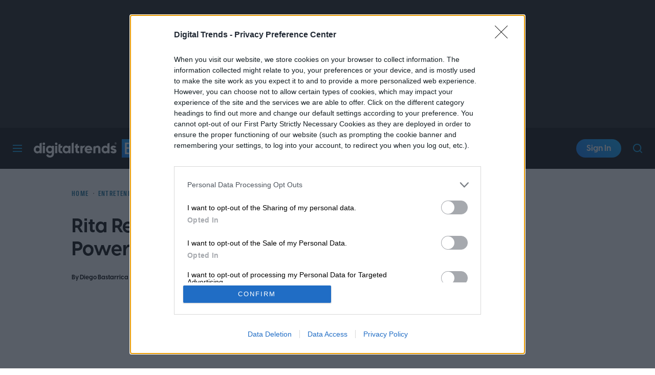

--- FILE ---
content_type: text/css
request_url: https://question.searchiq.co/static/css/aisiq-main.css
body_size: 6936
content:
/*====site specific styles=====*/
@import url('https://fonts.googleapis.com/css2?family=Rubik:wght@400;500;600&display=swap');

#aisiq-injected-section * {
  font-family: 'Rubik', sans-serif
}

/*====site specific styles=====*/

/* :root {
  --chat-widget-default-width: 400px;
  --chat-widget-default-height: 550px;
  --chat-widget-expanded-width: 100vw;
  --chat-widget-expanded-height: 100vh;
  --chat-widget-sidebar-width: 300px;
  --chat-widget-icon-color: #ff007a;
  --chat-widget-panel-bg: #f8f9fa;
  --chat-widget-panel-header-bg: #e9ecef;
} */

/*==== resets ========*/
#aisiq-injected-section * {
  animation: none;
  animation-delay: 0;
  animation-direction: normal;
  animation-duration: 0;
  animation-fill-mode: none;
  animation-iteration-count: 1;
  animation-name: none;
  animation-play-state: running;
  animation-timing-function: ease;
  backface-visibility: visible;
  background: 0;
  background-attachment: scroll;
  background-clip: border-box;
  background-color: transparent;
  background-image: none;
  background-origin: padding-box;
  background-position: 0 0;
  background-position-x: 0;
  background-position-y: 0;
  background-repeat: repeat;
  background-size: auto auto;
  border: 0;
  border-style: none;
  border-width: medium;
  border-color: inherit;
  border-bottom: 0;
  border-bottom-color: inherit;
  border-bottom-style: none;
  border-bottom-width: medium;
  border-collapse: separate;
  border-image: none;
  border-left: 0;
  border-left-color: inherit;
  border-left-style: none;
  border-left-width: medium;
  border-radius: 0;
  border-right: 0;
  border-right-color: inherit;
  border-right-style: none;
  border-right-width: medium;
  border-spacing: 0;
  border-top: 0;
  border-top-color: inherit;
  border-top-style: none;
  border-top-width: medium;
  bottom: auto;
  box-shadow: none;
  box-sizing: border-box;
  caption-side: top;
  clear: none;
  clip: auto;
  color: inherit;
  columns: auto;
  column-count: auto;
  column-fill: balance;
  column-gap: normal;
  column-rule: medium none currentColor;
  column-rule-color: currentColor;
  column-rule-style: none;
  column-rule-width: none;
  column-span: 1;
  column-width: auto;
  content: normal;
  counter-increment: none;
  counter-reset: none;
  cursor: auto;
  direction: ltr;
  display: inline;
  empty-cells: show;
  float: none;
  font-family: inherit;
  font-size: medium;
  font-style: normal;
  font-variant: normal;
  font-weight: 400;
  height: auto;
  hyphens: none;
  left: auto;
  letter-spacing: normal;
  line-height: normal;
  list-style: none;
  list-style-image: none;
  list-style-position: outside;
  list-style-type: disc;
  margin: 0;
  margin-bottom: 0;
  margin-left: 0;
  margin-right: 0;
  margin-top: 0;
  max-height: none;
  max-width: none;
  min-height: 0;
  min-width: 0;
  opacity: 1;
  orphans: 0;
  outline: 0;
  outline-color: invert;
  outline-style: none;
  outline-width: medium;
  overflow: visible;
  overflow-x: visible;
  overflow-y: visible;
  padding: 0;
  padding-bottom: 0;
  padding-left: 0;
  padding-right: 0;
  padding-top: 0;
  page-break-after: auto;
  page-break-before: auto;
  page-break-inside: auto;
  perspective: none;
  perspective-origin: 50% 50%;
  position: static;
  quotes: "\201C" "\201D" "\2018" "\2019";
  right: auto;
  tab-size: 8;
  table-layout: auto;
  text-align: inherit;
  text-align-last: auto;
  text-decoration: none;
  text-decoration-color: inherit;
  text-decoration-line: none;
  text-decoration-style: solid;
  text-indent: 0;
  text-shadow: none;
  text-transform: none;
  top: auto;
  transform: none;
  transform-style: flat;
  transition: none;
  transition-delay: 0;
  transition-duration: 0;
  transition-property: none;
  transition-timing-function: ease;
  unicode-bidi: normal;
  vertical-align: baseline;
  visibility: visible;
  white-space: normal;
  widows: 0;
  width: auto;
  word-spacing: normal;
  z-index: 2147483647 !important;
  text-align: left !important;
}

#aisiq-injected-section ul,
#aisiq-injected-section form,
#aisiq-injected-section h1,
#aisiq-injected-section h2,
#aisiq-injected-section h3,
#aisiq-injected-section h4,
#aisiq-injected-section h5,
#aisiq-injected-section p,
#aisiq-injected-section option {
  display: block
}

#aisiq-injected-section div {
  display: block
}

#aisiq-injected-section input {
  display: inline-block
}

#aisiq-injected-section button {
  cursor: pointer;
  display: inline-block
}

#aisiq-injected-section button * {
  cursor: pointer
}

#aisiq-injected-section h1 a,
#aisiq-injected-section div a,
#aisiq-injected-section h3 a,
#aisiq-injected-section h4 a,
#aisiq-injected-section h5 a {
  font: inherit
}

#aisiq-injected-section a {
  cursor: pointer
}

#aisiq-injected-section em {
  font: inherit
}

#aisiq-injected-section span {
  font: inherit
}

#aisiq-injected-section div {
  position: static
}

#aisiq-injected-section * {
  box-sizing: border-box;
  font-weight: 400
}

#aisiq-injected-section svg {
  display: block;
}

/*==== resets end========*/




.aisiq-scroll-lock {
  overflow: hidden;
}

#aisiq-fixed-search .aisiq-fixed-search-container {
  position: fixed;
  bottom: 0;
  left: 0;
  right: 0;
  width: 100%;
  max-width: 700px;
  margin: 0 auto
}

#aisiq-fixed-search .aisiq-minimize-btn {
  display: flex;
  justify-content: flex-end
}

#aisiq-fixed-search .aisiq-minimize-btn a {
  background-color: #000;
  padding: 4px 18px;
  color: #fff;
  border-radius: 6px 6px 0 0;
  font-size: 14px
}

#aisiq-fixed-search .aisiq-minimize-btn a:hover {
  background-color: #333
}

#aisiq-fixed-search .aisiq-fixed-searcharea {
  display: flex;
  flex-direction: column;
  padding: 12px;
  background: linear-gradient(90deg, #df1362 20%, #fc3582 74%, #fb5394 90%);
  row-gap: 10px
}

#aisiq-fixed-search .aisiq-search-section {
  display: flex;
  align-items: center;
  padding: 0;
  border-radius: 6px;
  background-color: #fff;
  box-shadow: 0 4px 8px #0000001a
}

#aisiq-fixed-search .aisiq-brandlogo {
  margin: 0 0 0 10px;
  width: 30px;
  height: 40px;
  display: flex;
  align-items: center;
  justify-content: center
}

#aisiq-fixed-search .aisiq-search-input {
  flex-grow: 1;
  border: 0
}

#aisiq-fixed-search .aisiq-search-input input {
  width: 100%;
  padding: 5px 6px;
  height: 40px;
  font-size: 15px
}

#aisiq-fixed-search .aisiq-search-submit-btn button {
  height: 40px;
  width: 40px;
  display: flex;
  align-items: center;
  justify-content: center;
  border: 0;
  cursor: pointer
}

#aisiq-fixed-search .aisiq-search-submit-btn button * {
  cursor: pointer
}

#aisiq-fixed-search .aisiq-search-input input:focus {
  outline: none
}

#aisiq-fixed-search .aisiq-search-input input::placeholder {
  color: #888;
  font-size: 15px
}

#aisiq-fixed-search .aisiq-search-suggestions ul {
  display: flex;
  column-gap: 10px
}

#aisiq-fixed-search .aisiq-search-suggestions ul li {
  width: 100%
}

#aisiq-fixed-search .aisiq-search-suggestions ul li a {
  border: 1px solid #fff;
  font-size: 12px;
  padding: 8px;
  color: #fff;
  display: flex;
  border-radius: 6px
}

#aisiq-fixed-search .aisiq-search-suggestions ul li a:hover {
  background: #ffffff1a
}

#aisiq-fixed-search #aisiq-fixed-search-suggestions {
  position: absolute;
  left: 0;
  right: 0;
  background: #fff;
  box-shadow: 0 0 14px 0 #00000029;
  max-height: 280px;
  overflow-y: auto;
  z-index: 1000;
  padding: 20px;
  display: none
}

#aisiq-fixed-search #aisiq-fixed-search-suggestions.show {
  display: block
}

#aisiq-fixed-search .aisiq-fixed-search-suggestions-title {
  font-size: 16px;
  font-weight: 600;
  color: #000;
  line-height: 20px;
  margin: 0 0 16px
}

#aisiq-fixed-search .aisiq-fixed-search-suggestions-container ul {
  display: flex;
  flex-direction: column;
  row-gap: 8px
}

#aisiq-fixed-search .aisiq-fixed-search-suggestions-container ul li {
  border-radius: 2px;
  display: flex;
  align-items: center;
  background: #f6f6f6;
  padding: 8px 12px;
  cursor: pointer;
  border-radius: 2px;
  font-size: 14px;
}

#aisiq-fixed-search .aisiq-fixed-search-suggestions-container ul li * {
  cursor: pointer
}

#aisiq-fixed-search .aisiq-fixed-search-suggestions-container ul li:hover {
  background-color: #ebebeb
}

#aisiq-chat-widget .aisiq-chat-widget-container {
  position: fixed;
  bottom: 20px;
  right: 20px;
  z-index: 1000
}

#aisiq-chat-widget .aisiq-chat-widget-container button {
  border-radius: 40px;
  background: linear-gradient(90deg, #df1362 20%, #fc3582 74%, #fb5394 90%);
  box-shadow: 0 0 8px 0 #00000047;
  border: 0;
  padding: 8px 16px;
  display: flex;
  align-items: center;
  justify-content: center;
  column-gap: 10px;
  color: #fff;
  font-size: 14px;
  font-weight: 600;
  cursor: pointer;
  height: 56px
}

#aisiq-chat-widget .aisiq-chat-widget-brand {
  background-color: #fff;
  border-radius: 50%
}

#aisiq-chat-widget .aisiq-chat-widget-brand svg {
  display: block
}

#aisiq-chat-widget .aisiq-chat-widget-container button * {
  cursor: pointer
}

#aisiq-chat-widget .aisiq-chat-widget-container button:hover {
  background: linear-gradient(90deg, #cd115a 20%, #e0216b 74%, #df2f73 90%)
}

#aisiq-chat-widget .aisiq-chat-widget-modal {
  position: fixed;
  bottom: 0;
  right: 20px;
  z-index: 1000
}

#aisiq-chat-widget .aisiq-chat-widget-mdoal-main {
  display: flex;
  flex-direction: column;
  height: 540px;
  width: 340px
}

#aisiq-chat-widget .aisiq-chat-widget-modal-header {
  border-radius: 14px 16px 0 0;
  background: linear-gradient(90deg, #df1362 20%, #fc3582 47%, #fb5394 90%);
  display: flex;
  align-items: center;
  justify-content: space-between;
  padding: 16px 24px;
  flex-grow: 0
}

#aisiq-chat-widget .aisiq-chat-widget-modal-header-brand {
  display: flex;
  align-items: center;
  color: #FFF;
  font-size: 16px;
  font-style: normal;
  font-weight: 500;
  line-height: 18px;
  column-gap: 8px
}

#aisiq-chat-widget .aisiq-chat-widget-modal-header-brand img {
  display: block;
}

#aisiq-chat-widget .aisiq-chat-widget-mdoal-container {
  flex-grow: 1;
  background: #FFF;
  box-shadow: 0 0 14px 0 #00000029;
  display: flex;
  flex-direction: column;
  overflow-x: hidden;
  overflow-y: auto
}

#aisiq-chat-widget .aisiq-chat-widget-modal-scrollarea::-webkit-scrollbar {
  width: 12px;
  height: 12px
}

#aisiq-chat-widget .aisiq-chat-widget-modal-scrollarea::-webkit-scrollbar-track {
  background: #fff;
  border-radius: 10px
}

#aisiq-chat-widget .aisiq-chat-widget-modal-scrollarea::-webkit-scrollbar-thumb {
  background-color: #666;
  border-radius: 10px;
  border: 3px solid #fff
}

#aisiq-chat-widget .aisiq-chat-widget-modal-scrollarea::-webkit-scrollbar-thumb:hover {
  background-color: #fff
}

#aisiq-chat-widget .aisiq-chat-widget-modal-header-buttons {
  display: flex;
  align-items: center;
  column-gap: 8px
}

#aisiq-chat-widget .aisiq-chatwidget-modal-icon {
  width: 24px;
  height: 24px;
  display: flex;
  justify-content: center;
  align-items: center;
  cursor: pointer
}

#aisiq-chat-widget .aisiq-chat-widget-modal-scrollarea {
  flex-grow: 1;
  padding: 16px;
  max-height: calc(100% - 70px);
  overflow: auto
}

#aisiq-chat-widget .aisiq-chat-widget-modal-suggestions-title {
  font-size: 16px;
  font-style: normal;
  font-weight: 600;
  line-height: normal
}

#aisiq-chat-widget .aisiq-chat-widget-modal-suggestions-list {
  margin: 16px 0 0
}

#aisiq-chat-widget .aisiq-chat-widget-modal-suggestions-list ul {
  display: flex;
  flex-direction: column;
  row-gap: 8px;
  margin: 0;
  padding: 0
}

#aisiq-chat-widget .aisiq-chat-widget-modal-suggestions-list ul li {
  border-radius: 2px;
  display: flex;
  align-items: center;
  background: #f6f6f6;
  padding: 8px 12px;
  cursor: pointer;
  border-radius: 2px;
  font-size: 14px;
  font-weight: 400;
  line-height: 20px;
  color: #000
}

#aisiq-chat-widget .aisiq-chat-widget-modal-suggestions-list ul li:hover {
  background-color: #ebebeb
}

#aisiq-chat-widget .aisiq-chat-widget-modal-suggestions-list ul li * {
  cursor: pointer
}

#aisiq-chat-widget .aisiq-chat-widget-mdoal-inputarea {
  flex-grow: 0;
  width: 100%;
  background: #FFF;
  box-shadow: 0 0 8px 0 #0000003d;
  height: 64px;
  padding: 12px;
  position: fixed;
  bottom: 0;
  width: 340px
}

#aisiq-chat-widget .aisiq-chat-widget-mdoal-inputarea-wrapper {
  border-radius: 6px;
  border: 1px solid #858688;
  background: #FFF;
  display: flex;
  align-items: center
}

#aisiq-chat-widget .aisiq-chat-widget-mdoal-inputarea-brandlogo {
  display: flex;
  align-items: center;
  margin: 0 5px;
  width: 24px;
  height: 24px;
  justify-content: center
}

#aisiq-chat-widget .aisiq-chat-widget-mdoal-inputarea-textfield {
  flex-grow: 1;
  outline: none
}

#aisiq-chat-widget .aisiq-chat-widget-mdoal-inputarea-textfield input {
  height: 40px;
  width: 100%;
  border: 0;
  outline: none
}

#aisiq-chat-widget .aisiq-chat-widget-mdoal-inputarea-textfield input::placeholder {
  color: #888
}

#aisiq-chat-widget .aisiq-chat-widget-mdoal-inputarea-submitbtn {
  display: flex;
  width: 32px;
  height: 32px;
  justify-content: center;
  align-items: center
}

#aisiq-chat-widget .aisiq-chat-widget-mdoal-inputarea-submitbtn button {
  outline: none;
  border: 0;
  cursor: pointer
}


#aisiq-overlay-detail-main {
  position: absolute;
  bottom: 0;
  left: 0;
  right: 0;
  top: 0;
  z-index: 1000000;
}

#aisiq-overlay-detail-main .aisiq-overlay-backdrop {
  position: absolute;
  left: 0;
  right: 0;
  bottom: 0;
  top: 0;
  background: rgba(0, 0, 0, 0.3);
  z-index: 1;
  width: 100%;
  height: 100%;
}

#aisiq-overlay-detail-main .aisiq-overlay-detail-fixed {
  bottom: 0;
  border-radius: 16px 16px 0 0;
  position: fixed;
  top: 4%;
  left: 4%;
  right: 4%;
  margin: 0 auto;
  background: #F8F8F8;
  z-index: 1000
}

#aisiq-overlay-detail-main .aisiq-overlay-detail-container {
  width: 100%;
  height: 100%;
  position: relative;
  display: flex;
  flex-direction: column;
}

#aisiq-overlay-detail-main .aisiq-overlay-detail-header {
  padding: 12px 24px;
  border-radius: 16px 16px 0px 0px;
  border-bottom: 1px solid #E8E8E8;
  background: #FFF;
  display: flex;
  align-items: center;
  justify-content: space-between;
  height: 56px;
  flex: 0 0 56px;
}

#aisiq-overlay-detail-main .aisiq-overlay-detail-header-title {
  font-size: 18px;
  color: #000;
  line-height: 26px;
}

#aisiq-overlay-detail-main .aisiq-overlay-detail-header-controls {
  display: flex;
  align-items: center;
  column-gap: 8px;
}

#aisiq-overlay-detail-main .aisiq-overlay-header-control-btn button {
  outline: none;
  border: 0;
  cursor: pointer;
  width: 28px;
  height: 28px;
  display: flex;
  align-items: center;
  justify-content: center;
  flex: 0 0 28px;
  border-radius: 50%;
}

#aisiq-overlay-detail-main .aisiq-overlay-header-control-btn button * {
  cursor: pointer;
}

#aisiq-overlay-detail-main .aisiq-overlay-header-control-btn button:hover {
  background-color: #E8E8E8;
}

#aisiq-overlay-detail-main .aisiq-overlay-header-control-btn {
  display: flex;
  justify-content: center;
  align-items: center;
  width: 24px;
  height: 24px;
}

#aisiq-overlay-detail-main .aisiq-overlay-scrollable-wrapper {
  max-width: 1080px;
  margin: 0 auto;
  padding: 0 0 48px 0;
}

#aisiq-overlay-detail-main .aisiq-overlay-scrollable-content {
  flex-grow: 1;
  overflow-y: auto;
  overflow-x: hidden;
}

#aisiq-overlay-detail-main .aisiq-overlay-scrollable-content-holder {
  padding: 24px 24px 0 24px;
  min-height: calc(100% - 92px);
}

#aisiq-overlay-detail-main .aisiq-overlay-userquery {
  display: flex;
  justify-content: flex-end;
  column-gap: 8px;
}

#aisiq-overlay-detail-main .aisiq-overlay-userquery-text {
  font-size: 16px;
  color: #000;
  line-height: 22px;
  background-color: #FDE8F0;
  border-radius: 10px 10px 0 10px;
  padding: 12px 16px;
}

#aisiq-overlay-detail-main .aisiq-overlay-userquery-time {
  color: #666;
  text-align: right;
  font-size: 12px;
  font-style: normal;
  font-weight: 400;
  line-height: normal
}

#aisiq-overlay-detail-main .aisiq-overlay-userquery-section {
  display: flex;
  flex-direction: column;
  row-gap: 4px;
}

#aisiq-overlay-detail-main .aisiq-overlay-userquery-avatar {
  width: 32px;
  height: 32px;
  display: flex;
  justify-content: center;
  align-items: center;
  border-radius: 50%;
  background-color: #EFEFEF;
  margin: 8px 0 0 0;
}

#aisiq-overlay-detail-main .aisiq-overlay-output-section {
  margin: 48px 0 0 0;
}

#aisiq-overlay-detail-main .aisiq-overlay-output-section h2 {
  font-size: 28px;
  color: #000;
  line-height: 42px;
  padding: 24px 0 16px 0;
}

#aisiq-overlay-detail-main .aisiq-overlay-output-section h3 {
  font-size: 24px;
  color: #000;
  line-height: 32px;
  padding: 20px 0 12px 0;
}

#aisiq-overlay-detail-main .aisiq-overlay-output-section h3 {
  font-size: 20px;
  color: #000;
  line-height: 28px;
  padding: 20px 0 12px 0;
}

#aisiq-overlay-detail-main .aisiq-overlay-output-header {
  display: flex;
  column-gap: 8px;
}

#aisiq-overlay-detail-main .aisiq-overlay-header-brand {
  width: 32px;
  height: 32px;
  border-radius: 50%;
  background-color: #FFE2ED;
  display: flex;
  justify-content: center;
  align-items: center;
  margin: 4px 0 0 0;
}

#aisiq-overlay-detail-main .aisiq-overlay-header-title {
  width: 100%;
}

#aisiq-overlay-detail-main .aisiq-overlay-header-title h1 {
  font-size: 32px;
  color: #000;
  line-height: 42px;
  margin: 0;
  padding: 0;
  font-weight: 600;
}

#aisiq-overlay-detail-main .aisiq-related-products-section {
  display: flex;
  flex-direction: column;
  margin: 24px 0 0 0;
  row-gap: 16px;
}

#aisiq-overlay-detail-main .aisiq-related-products-title {
  font-size: 18px;
  color: #000;
  line-height: 22px;
  font-weight: 500;
}

#aisiq-overlay-detail-main .aisiq-related-products-wrapper {
  display: flex;
  gap: 12px;
}

#aisiq-overlay-detail-main .aisiq-related-product-item {
  flex: 1 1 20%;
  max-width: 210px;
}

#aisiq-overlay-detail-main .aisiq-related-product-item a {
  border-radius: 10px;
  border: 1px solid #DCDCDC;
  background: #FFF;
  box-shadow: 0px 7px 15px 0px rgba(192, 192, 192, 0.22);
  padding: 12px;
  transition: transform 0.2s ease-in-out;
  transform: translateY(0);
  text-decoration: none;
  color: inherit;
  display: flex;
  flex-direction: column;
  row-gap: 8px;
}

#aisiq-overlay-detail-main .aisiq-related-product-item a * {
  cursor: pointer;
}

#aisiq-overlay-detail-main .aisiq-related-product-item a:hover {
  box-shadow: 0px 7px 15px 0px rgba(192, 192, 192, 0.12);
  transform: translateY(2px);
}

#aisiq-overlay-detail-main .aisiq-related-product-item-thumbnail-container {
  width: 100%;
  height: 150px;
  display: flex;
  justify-content: center;
  align-items: center;
  overflow: hidden;
}

#aisiq-overlay-detail-main .aisiq-related-product-item-thumbnail-container img {
  max-width: 100%;
  max-height: 148px;
}

#aisiq-overlay-detail-main .aisiq-related-products-item-context {
  display: flex;
  flex-direction: column;
  row-gap: 8px;
}

#aisiq-overlay-detail-main .aisiq-related-product-item-title {
  font-size: 14px;
  font-weight: 500;
  line-height: 18px;
  height: 36px;
  overflow: hidden;
}

#aisiq-overlay-detail-main .aisiq-related-product-item-brand-logo {
  width: 16px;
  height: 16px;
  display: flex;
  justify-content: center;
  align-items: center;
}

#aisiq-overlay-detail-main .aisiq-related-product-item-brand-logo img {
  display: flex;
  justify-content: center;
  align-items: center;
  max-width: 14px;
}

#aisiq-overlay-detail-main .aisiq-related-product-item-brand {
  display: flex;
  align-items: center;
  column-gap: 4px;
}

#aisiq-overlay-detail-main .aisiq-related-product-item-pricing {
  display: flex;
  column-gap: 4px;
  align-items: baseline;
}

#aisiq-overlay-detail-main .aisiq-related-product-item-saleprice {
  font-size: 16px;
  font-weight: 600;
  color: #000;
}

#aisiq-overlay-detail-main .aisiq-related-product-item-MRP {
  font-size: 14px;
  color: #666666;
  text-decoration: line-through;
}

#aisiq-overlay-detail-main .aisiq-related-product-item-cta {
  display: flex;
  justify-content: center;
  align-items: center;
  font-size: 14px;
  font-weight: 500;
  line-height: 18px;
  background-color: #DF1362;
  color: #FFF;
  padding: 4px 8px;
  border-radius: 4px;
  text-decoration: none;
  height: 36px;
}

#aisiq-overlay-detail-main .aisiq-related-product-item-cta * {
  cursor: pointer;
}

#aisiq-overlay-detail-main .aisiq-related-product-item-cta svg {
  display: block;
}

#aisiq-overlay-detail-main .aisiq-related-product-item-cta:hover {
  background-color: #F2196D;
}

#aisiq-overlay-detail-main .aisiq-related-product-item-rating:empty {
  display: none;
}

#aisiq-overlay-detail-main .aisiq-related-product-item-rating {
  display: flex;
  align-items: center;
  font-size: 16px;
  color: #f39c12
}

#aisiq-overlay-detail-main .aisiq-related-product-item-rating:empty {
  height: 0;
  margin: 0;
  padding: 0;
  visibility: hidden
}

#aisiq-overlay-detail-main .aisiq-product-star-ratings {
  display: inline-flex;
  position: relative
}

#aisiq-overlay-detail-main .aisiq-product-star-ratings::before {
  content: 'â˜†â˜†â˜†â˜†â˜†';
  display: inline-block;
  line-height: 18px;
}

#aisiq-overlay-detail-main .aisiq-star-rating__full {
  position: absolute;
  top: 0;
  left: 0;
  white-space: nowrap;
  overflow: hidden;
  color: #f39c12;
  line-height: 18px;
}

#aisiq-overlay-detail-main .aisiq-product-star-ratings[data-rating^="1"] .aisiq-star-rating__full {
  width: 20%
}

#aisiq-overlay-detail-main .aisiq-product-star-ratings[data-rating^="2"] .aisiq-star-rating__full {
  width: 40%
}

#aisiq-overlay-detail-main .aisiq-product-star-ratings[data-rating^="3"] .aisiq-star-rating__full {
  width: 60%
}

#aisiq-overlay-detail-main .aisiq-product-star-ratings[data-rating^="4"] .aisiq-star-rating__full {
  width: 90%
}

#aisiq-overlay-detail-main .aisiq-product-star-ratings[data-rating^="5"] .aisiq-star-rating__full {
  width: 100%
}

#aisiq-overlay-detail-main .aisiq-product-star-ratings[data-rating$=".5"] .aisiq-star-rating__full::after {
  content: 'â˜…';
  position: absolute;
  color: #f39c12;
  width: 10px;
  overflow: hidden
}

#aisiq-overlay-detail-main .aisiq-star-rating__full::before {
  content: 'â˜…â˜…â˜…â˜…â˜…'
}

#aisiq-overlay-detail-main .aisiq-overlay-output-article {
  margin: 16px 0 0 0;
}

#aisiq-overlay-detail-main .aisiq-overlay-output-article p {
  font-size: 16px;
  color: #444;
  line-height: 24px;
  padding: 0 0 16px 0;
  display: block;
}

#aisiq-overlay-detail-main h3 a {
  color: #DF1362;
  text-decoration: underline;
}

#aisiq-overlay-detail-main .aisiq-product-card-full {
  margin: 4px 0 24px 0;
}

#aisiq-overlay-detail-main .aisiq-product-card-full a {
  display: flex;
  border-radius: 8px;
  border: 1px solid #DCDCDC;
  background: #FFF;
  box-shadow: 0px 7px 15px 0px rgba(192, 192, 192, 0.10);
  padding: 20px;
  align-items: center;
  gap: 24px;
  transition: transform 0.2s ease-in-out;
}

#aisiq-overlay-detail-main .aisiq-product-card-full a * {
  cursor: pointer;
}

#aisiq-overlay-detail-main .aisiq-product-card-full a:hover {
  box-shadow: 0px 7px 15px 0px rgba(192, 192, 192, 0.12);
  border-color: #c1c1c1;
  transform: translateY(1px);
}

#aisiq-overlay-detail-main .aisiq-product-card-full-content {
  display: flex;
  gap: 20px;
}

#aisiq-overlay-detail-main .aisiq-product-card-full-thumbnail {
  width: 140px;
  height: 140px;
  flex: 0 0 140px;
}

#aisiq-overlay-detail-main .aisiq-product-card-full-thumbnail img {
  max-width: 100%;
  max-height: 140px;
}

#aisiq-overlay-detail-main .aisiq-product-card-full-context {
  display: flex;
  flex-direction: column;
  gap: 8px;
}

#aisiq-overlay-detail-main .aisiq-product-card-full-context h3 {
  font-size: 16px;
  color: #000;
  line-height: 20px;
  font-weight: 500;
  margin: 0 0 6px 0;
  padding: 0;
}

#aisiq-overlay-detail-main .aisiq-product-card-full-context p {
  font-size: 15px;
  color: #666;
  line-height: 22px;
  margin: 0;
  padding: 0;
}

#aisiq-overlay-detail-main .aisiq-product-card-full-cta {
  flex: 0 0 180px;
}

#aisiq-overlay-detail-main .aisiq-overlay-output-article p a,
#aisiq-overlay-detail-main .aisiq-overlay-output-article h1 a,
#aisiq-overlay-detail-main .aisiq-overlay-output-article h2 a {
  text-decoration: underline;
  color: #DF1362;
}

#aisiq-overlay-detail-main .aisiq-overlay-output-article a:hover {
  text-decoration: none;
}

#aisiq-overlay-detail-main span.aisiq-citation-link {
  display: inline-block;
  margin: 0 2px;
}

#aisiq-overlay-detail-main span.aisiq-citation-link a {
  min-width: 20px;
  height: 20px;
  background-color: #DDDDDD;
  padding: 4px;
  border-radius: 4px;
  display: flex;
  justify-content: center;
  align-items: center;
  text-decoration: none;
  color: #000;
  font-size: 14px;
}

#aisiq-overlay-detail-main span.aisiq-citation-link a:hover {
  background-color: #DF1362;
  color: #FFF;
}

#aisiq-overlay-detail-main ul {}

#aisiq-overlay-detail-main ul li {
  list-style-type: disc;
  margin: 16px 0 0 16px;
  display: block;
  font-size: 16px;
  color: #444;
  line-height: 24px;
  position: relative;
  padding: 0 0 0 16px;
}

#aisiq-overlay-detail-main ul li::before {
  content: "";
  position: absolute;
  left: 0;
  top: .6em;
  width: .4em;
  height: .4em;
  background-color: #000;
  border-radius: 50%
}

#aisiq-overlay-detail-main ul li strong {
  font-weight: 600;
  color: #000
}

#aisiq-overlay-detail-main .aisiq-reference-articles-section {
  display: grid;
  grid-template-columns: repeat(5, 1fr);
  gap: 15px;
}

#aisiq-overlay-detail-main .aisiq-reference-article-item {
  flex: unset !important;
  max-width: none !important;
  width: auto;
  min-width: 0;
  box-sizing: border-box;
}

#aisiq-overlay-detail-main .aisiq-reference-article-item a {
  border-radius: 6px;
  background: linear-gradient(92deg, #FFEBEE 5.26%, #FFEBEE 45%, #F8E9F1 95.57%);
  display: flex;
  padding: 16px;
  font-size: 15px;
  color: #000;
  line-height: 20px;
  text-decoration: none;
  height: 100%;
  position: relative;
}

#aisiq-overlay-detail-main .aisiq-reference-article-item a:hover {
  background: #F5E4E4;
}

#aisiq-overlay-detail-main .aisiq-reference-article-item a * {
  cursor: pointer;
}

#aisiq-overlay-detail-main .aisiq-reference-article-item a h3 {
  font-size: 15px;
  color: #000;
  line-height: 20px;
  margin: 0;
  padding: 0;
}

#aisiq-overlay-detail-main .aisiq-reference-article-item a span {
  position: absolute;
  top: 5px;
  right: 5px;
}

#aisiq-overlay-detail-main .aisiq-reference-article-item.placeholder {
  visibility: hidden;
  pointer-events: none;
}

#aisiq-overlay-detail-main .aisiq-reference-article-item.placeholder * {
  display: none !important;
}

#aisiq-overlay-detail-main .aisiq-overlay-article-actions {
  margin: 40px 0 0 0;
  display: flex;
  align-items: center;
  justify-content: space-between;
}

#aisiq-overlay-detail-main .aisiq-overlay-article-actions ul {
  display: flex;
  align-items: center;
  margin: 0;
  padding: 0;
  list-style-type: none;
}

#aisiq-overlay-detail-main .aisiq-overlay-article-actions ul li {
  display: flex;
  gap: 10px;
  list-style-type: none;
  margin: 0;
  padding: 0;
}

#aisiq-overlay-detail-main .aisiq-overlay-article-actions ul li::before {
  content: none;
}

#aisiq-overlay-detail-main .aisiq-overlay-article-actions ul li button {
  display: flex;
  align-items: center;
  justify-content: center;
  gap: 6px;
  border-radius: 20px;
  padding: 8px 14px;
  height: 38px;
  cursor: pointer;
}

#aisiq-overlay-detail-main .aisiq-overlay-article-actions ul li button svg {
  display: block;
}

#aisiq-overlay-detail-main .aisiq-overlay-article-actions ul li button:hover {
  background-color: #FEEBEE;
}

#aisiq-overlay-detail-main .aisiq-overlay-article-actions ul li button * {
  cursor: pointer;
}

#aisiq-overlay-detail-main .aisiq-overlay-article-actions ul li .aisiq-overly-actions-icon-only {
  padding: 8px;
}

#aisiq-overlay-detail-main .aisiq-overlay-output-relarticles {
  margin: 20px 0 0 0;
  display: inline-block;
  width: 100%;
}

#aisiq-overlay-detail-main .aisiq-overlay-relatedarticles-item {}

#aisiq-overlay-detail-main .aisiq-overlay-relatedarticles-item ul {
  margin: 0;
  padding: 0;
}

#aisiq-overlay-detail-main .aisiq-overlay-relatedarticles-item ul li {
  margin: 0;
  padding: 0;
}

#aisiq-overlay-detail-main .aisiq-overlay-relatedarticles-item ul li::before {
  content: none;
}

#aisiq-overlay-detail-main .aisiq-overlay-relatedarticles-item ul li a {
  display: flex;
  align-items: center;
  justify-content: space-between;
  gap: 8px;
  padding: 12px 0;
  border-top: 1px solid #E2E2E2;
}

#aisiq-overlay-detail-main .aisiq-overlay-relatedarticles-item ul li a * {
  cursor: pointer;
}

#aisiq-overlay-detail-main .aisiq-overlay-relatedarticles-item ul li svg {
  display: block;
}

#aisiq-overlay-detail-main .aisiq-overlay-relatedarticles-item ul li span {
  display: block;
}

#aisiq-overlay-detail-main .aisiq-overlay-relatedarticles-item ul li:last-child a {
  border-bottom: 1px solid #E2E2E2;
}

#aisiq-overlay-detail-main .aisiq-overlay-relatedarticles-item ul li a:hover {
  color: #DF1362;
}

#aisiq-overlay-detail-main .aisiq-overlay-relatedarticles-item ul li a:hover path {
  fill: #DF1362;
}

#aisiq-overlay-detail-main .aisiq-overlay-fixed-search {
  position: sticky;
  bottom: 0;
  left: 0;
  right: 0;
  width: 100%;
  margin: 0 auto;
  background: linear-gradient(180deg, rgba(255, 255, 255, 0.1) 5%, #666666 100%);
  padding: 20px 0 0 0;
}

#aisiq-overlay-detail-main .aisiq-overlay-fixed-search-container {
  align-items: center;
  padding: 16px;
  border-radius: 12px 12px 0px 0px;
  background: #FFF;
  box-shadow: 0px 0px 16px 0px rgba(0, 0, 0, 0.22);
  width: 100%;
  max-width: 700px;
  margin: 0 auto;
}

#aisiq-overlay-detail-main .aisiq-overlay-search-area {
  display: flex;
  border: 1px solid #858688;
  border-radius: 6px;
  height: 40px;
  align-items: center;
}

#aisiq-overlay-detail-main .aisiq-brandlogo {
  margin: 0 0 0 8px;
  width: 30px;
  height: 40px;
  display: flex;
  align-items: center;
  justify-content: center
}

#aisiq-overlay-detail-main .aisiq-search-input {
  flex-grow: 1;
  border: 0
}

#aisiq-overlay-detail-main .aisiq-search-input input {
  width: 100%;
  padding: 5px 6px;
  height: 40px;
  font-size: 14px;
}

#aisiq-overlay-detail-main .aisiq-search-input input::placeholder {
  color: #888;
  font-size: 14px;
}

#aisiq-overlay-detail-main .aisiq-search-submit-btn button {
  height: 40px;
  width: 40px;
  display: flex;
  align-items: center;
  justify-content: center;
  border: 0;
  cursor: pointer
}

#aisiq-overlay-detail-main .aisiq-search-submit-btn button * {
  cursor: pointer;
}

#aisiq-overlay-detail-main .aisiq-popover {
  position: absolute;
  background: #fff;
  border: 1px solid #ccc;
  padding: 15px;
  border-radius: 8px;
  box-shadow: 0 6px 20px #0000001a;
  max-width: 380px;
  z-index: 9999
}

#aisiq-overlay-detail-main .aisiq-popover-description {
  margin: 4px 0 0
}

#aisiq-overlay-detail-main .aisiq-popover-description p {
  display: -webkit-box;
  -webkit-line-clamp: 3;
  -webkit-box-orient: vertical;
  overflow: hidden;
  text-overflow: ellipsis;
  color: #444;
  margin: 0;
  padding: 0;
  font-size: 15px;
  line-height: 20px
}

#aisiq-overlay-detail-main .aisiq-popover-title a {
  font-size: 15px;
  font-weight: 500;
  line-height: 20px;
  display: inline-block;
  width: 100%;
}

#aisiq-overlay-detail-main .aisiq-popover-title a:hover {
  color: #DF1362;
}

#aisiq-overlay-detail-main .aisiq-popover-website {
  display: flex;
  align-items: center;
  gap: 4px;
  margin: 8px 0 0 0;
}

#aisiq-overlay-detail-main .aisiq-popover-website-logo {
  width: 16px;
  height: 16px;
  display: flex;
  justify-content: center;
  align-items: center;
}

#aisiq-overlay-detail-main .aisiq-popover-website-logo img {
  display: flex;
  justify-content: center;
  align-items: center;
  max-width: 14px;
  max-height: 14px;
}

#aisiq-overlay-detail-main .aisiq-popover-website-url {
  font-size: 14px;
  font-weight: 400;
  color: #222;
}

#aisiq-overlay-detail-main .aisiq-tooltip-item {
  position: relative;
  cursor: pointer
}

#aisiq-overlay-detail-main .aisiq-tooltip-item::after {
  content: attr(data-tooltip);
  position: absolute;
  top: -40px;
  left: 50%;
  transform: translateX(-50%);
  background: #333;
  color: #fff;
  padding: 8px 12px;
  border-radius: 4px;
  font-size: 14px;
  white-space: nowrap;
  opacity: 0;
  visibility: hidden;
  transition: opacity .2s ease, visibility .2s ease;
  z-index: 10
}

#aisiq-overlay-detail-main .aisiq-tooltip-item::before {
  content: '';
  position: absolute;
  top: -8px;
  left: 50%;
  transform: translateX(-50%);
  border: 6px solid transparent;
  border-top-color: #333;
  opacity: 0;
  visibility: hidden;
  transition: opacity .2s ease, visibility .2s ease
}

#aisiq-overlay-detail-main .aisiq-tooltip-item:hover::after,
#aisiq-overlay-detail-main .aisiq-tooltip-item:hover::before {
  opacity: 1;
  visibility: visible;
}



/*====== Skeleton Loading =====*/
#aisiq-overlay-detail-main .aisiq-skeleton-load-post {
  width: 100%;
  display: flex;
  margin: 48px 0 0 0;
}

#aisiq-overlay-detail-main .aisiq-skeleton-load-line-container {
  display: flex;
  flex-direction: column;
  flex-grow: 1
}

#aisiq-overlay-detail-main .aisiq-skeleton-load-post .aisiq-skeleton-load--logo {
  width: 32px;
  height: 32px;
  display: flex;
  align-items: center;
  justify-content: center;
  background-color: #ccc;
  border-radius: 50%;
  margin: 8px;
  background-image: linear-gradient(90deg, #F2A1C0 0px, #F3C8D9 40px, #F2A1C0 80px);
  background-size: 600px;
  animation: shine-avatar 1s infinite linear
}

#aisiq-overlay-detail-main .aisiq-skeleton-load-post .aisiq-skeleton-line {
  width: 100%;
  height: 12px;
  margin-top: 12px;
  border-radius: 7px;
  background-image: linear-gradient(90deg, #F2A1C0 0px, #F3C8D9 40px, #F2A1C0 80px);
  background-size: 600px;
  animation: shine-lines 1s infinite linear
}

#aisiq-overlay-detail-main .aisiq-skeleton-load-post .aisiq-skeleton-load--logo+.aisiq-skeleton-line {
  margin-top: 11px;
  width: 100px
}

#aisiq-overlay-detail-main .aisiq-skeleton-load-post .aisiq-skeleton-line~.aisiq-skeleton-line {
  background-color: #ddd
}

#aisiq-overlay-detail-main .aisiq-skeleton-load-post .aisiq-skeleton-line:nth-child(1) {
  width: 80%
}

#aisiq-overlay-detail-main .aisiq-skeleton-load-post .aisiq-skeleton-line:nth-child(2) {
  width: 60%
}

#aisiq-overlay-detail-main .aisiq-skeleton-load-post .aisiq-skeleton-line:nth-child(3) {
  width: 40%
}

@keyframes shine-lines {
  0% {
    background-position: -300px;
  }

  100% {
    background-position: 300px;
  }
}

@keyframes shine-avatar {
  0% {
    background-position: -300px;
  }

  100% {
    background-position: 300px;
  }
}

/*====== Skeleton Loading =====*/

/*========= Responsive Styles =========*/
@media (max-width: 1200px) {
  #aisiq-overlay-detail-main .aisiq-related-product-item-cta-icon {
    display: none;
  }

  #aisiq-overlay-detail-main .aisiq-overlay-header-title h1 {
    font-size: 28px;
    line-height: 38px;
  }

  #aisiq-overlay-detail-main .aisiq-overlay-output-section h2 {
    font-size: 24px;
    line-height: 32px;
  }
}

@media (max-width: 991px) {
  #aisiq-overlay-detail-main .aisiq-overlay-detail-fixed {
    top: 2%;
    left: 2%;
  }

  #aisiq-overlay-detail-main .aisiq-product-card-full a {
    flex-direction: column;
    align-items: flex-start;
  }

  #aisiq-overlay-detail-main .aisiq-product-card-full-cta {
    flex: 0 0 auto;
    margin-left: 160px;
  }

  #aisiq-overlay-detail-main .aisiq-overlay-fixed-search-container {
    max-width: 96%;
  }

  #aisiq-overlay-detail-main .aisiq-related-products-wrapper {
    flex-wrap: wrap;
  }

  #aisiq-overlay-detail-main .aisiq-related-product-item {
    flex: 0 0 32%;
  }

  #aisiq-overlay-detail-main .aisiq-product-card-full a {
    align-items: stretch;
  }
}

@media (max-width: 767px) {

  #aisiq-overlay-detail-main .aisiq-reference-articles-section {
    flex-wrap: wrap;
  }

  #aisiq-overlay-detail-main .aisiq-reference-article-item {
    flex: 1 1 48%;
    max-width: 49%;
  }

  #aisiq-overlay-detail-main .aisiq-related-product-item {
    max-width: 50%;
    flex: 1 1 48%;
  }

  #aisiq-overlay-detail-main .aisiq-product-card-full-cta {
    margin-left: 0;
  }
}

@media (max-width: 480px) {
  #aisiq-overlay-detail-main .aisiq-related-product-item {
    max-width: 100%;
    flex: 1 1 100%;
  }
}



/*========= Responsive Styles ========*/
@media (max-width: 767px) {

  /* Mobile default: hide main search bar, show minimized chat widget */
  #aisiq-fixed-search {
    display: none !important;
  }

  #aisiq-chat-widget {
    display: block !important;
  }

  #aisiq-chat-widget .aisiq-chatwidget-modal-icon:nth-child(1) {
    display: none;
  }

  /* Mobile default: hide main search bar, show minimized chat widget */

  #aisiq-chat-widget .aisiq-chat-widget-container button {
    width: 60px;
    height: 60px;
    gap: 0;
    padding: 0;
    border-radius: 16px;
  }

  #aisiq-chat-widget .aisiq-chat-widget-container button span {
    display: none;
  }

  #aisiq-chat-widget .aisiq-chat-widget-container button span.aisiq-chat-widget-brand {
    display: block;
  }

  #aisiq-overlay-detail-main .aisiq-overlay-scrollable-content-holder {
    padding: 24px 16px 0 16px;
  }

  #aisiq-chat-widget .aisiq-chat-widget-mdoal-main {
    width: 100%;
  }

  #aisiq-chat-widget .aisiq-chat-widget-modal {
    right: 0;
    width: 100%;
  }

  #aisiq-chat-widget .aisiq-chat-widget-mdoal-inputarea {
    width: 100%;
  }

  #aisiq-overlay-detail-main .aisiq-overlay-detail-fixed {
    left: 0%;
    width: 100%;
  }

  #aisiq-overlay-detail-main .aisiq-related-products-wrapper {
    flex-wrap: nowrap;
    overflow-x: auto;
    overflow-y: hidden;
    padding-bottom: 10px;
  }

  #aisiq-overlay-detail-main .aisiq-related-product-item {
    max-width: 210px;
    flex: 0 0 210px;
    width: 210px;
    min-width: 210px;
    max-width: none;
  }

  #aisiq-overlay-detail-main .aisiq-reference-articles-section::-webkit-scrollbar,
  #aisiq-overlay-detail-main .aisiq-related-products-wrapper::-webkit-scrollbar {
    height: 6px;
  }

  #aisiq-overlay-detail-main .aisiq-reference-articles-section::-webkit-scrollbar-track,
  #aisiq-overlay-detail-main .aisiq-related-products-wrapper::-webkit-scrollbar-track {
    background: #f1f1f1;
    border-radius: 3px;
  }

  #aisiq-overlay-detail-main .aisiq-reference-articles-section::-webkit-scrollbar-thumb,
  #aisiq-overlay-detail-main .aisiq-related-products-wrapper::-webkit-scrollbar-thumb {
    background: #c1c1c1;
    border-radius: 3px;
  }

  #aisiq-overlay-detail-main .aisiq-reference-articles-section::-webkit-scrollbar-thumb:hover,
  #aisiq-overlay-detail-main .aisiq-related-products-wrapper::-webkit-scrollbar-thumb:hover {
    background: #a8a8a8;
  }

  #aisiq-overlay-detail-main .aisiq-overlay-fixed-search-container {
    max-width: 100%;
    border-radius: 0;
    padding: 12px;
  }

  #aisiq-overlay-detail-main .aisiq-reference-articles-section {
    flex-wrap: nowrap;
    overflow-x: auto;
    overflow-y: hidden;
    padding-bottom: 10px;
  }

  #aisiq-overlay-detail-main .aisiq-reference-article-item {
    flex: 0 0 300px;
    width: 300px;
    min-width: 300px;
    max-width: none;
  }

  #aisiq-overlay-detail-main .aisiq-action-button-text {
    font-size: 0;
    width: 0;
    gap: 0;
  }

  #aisiq-overlay-detail-main .aisiq-overlay-article-actions ul li button {
    width: 36px;
    height: 36px;
    background-color: #fff;
    padding: 0;
    gap: 0;
    box-shadow: 0 0px 15px rgba(0, 0, 0, .1);
  }

  #aisiq-overlay-detail-main .aisiq-overlay-article-actions ul {
    gap: 8px;
  }

  #aisiq-overlay-detail-main .aisiq-overlay-article-actions {
    margin: 20px 0 0 0;
  }

  #aisiq-chat-widget .aisiq-chat-widget-modal-suggestions-list ul li {
    padding: 10px 12px;
    font-size: 15px;
  }

  #aisiq-overlay-detail-main .aisiq-overlay-header-title h1 {
    font-size: 22px;
    line-height: 26px;
  }

  #aisiq-overlay-detail-main .aisiq-overlay-output-section h2 {
    font-size: 22px;
    line-height: 28px;
  }

  #aisiq-overlay-detail-main .aisiq-product-card-full-context {}

  #aisiq-overlay-detail-main .aisiq-product-card-full a {
    padding: 12px;
  }

  #aisiq-overlay-detail-main .aisiq-product-card-info p {
    position: relative;
    line-height: 1.4em;
    max-height: 2.8em;
    overflow: hidden;
    transition: max-height .3s ease;
    margin-bottom: 0
  }

  #aisiq-overlay-detail-main .aisiq-product-card-info p.expanded {
    max-height: none
  }

  #aisiq-overlay-detail-main .aisiq-product-card-info p.truncated::after {
    content: '';
    position: absolute;
    bottom: 0;
    right: 0;
    width: 100%;
    height: 1.4em;
    pointer-events: none
  }

  #aisiq-overlay-detail-main .read-more-link {
    color: #DF1362;
    cursor: pointer;
    text-decoration: underline;
    font-size: 14px;
    margin: 5px 0 10px;
    display: inline-block
  }

  #aisiq-overlay-detail-main .read-more-link::after {
    content: '';
    display: inline-block;
    width: 0;
    height: 0;
    margin-left: 5px;
    border-left: 4px solid transparent;
    border-right: 4px solid transparent;
    border-top: 6px solid #DF1362;
    transition: transform .3s ease;
    vertical-align: middle
  }

  #aisiq-overlay-detail-main .read-more-link:hover::after {
    border-top-color: #DF1362;
  }

  #aisiq-overlay-detail-main .read-more-link.expanded::after {
    transform: rotate(180deg);
  }
}

[data-tooltip] {
  position: relative;
}

[data-tooltip]:before {
  content: attr(data-tooltip);
  position: absolute;
  bottom: 100%;
  left: 50%;
  transform: translateX(-50%);
  padding: 4px 8px;
  background-color: rgba(0, 0, 0, 0.8);
  color: white;
  font-size: 12px;
  border-radius: 4px;
  white-space: nowrap;
  opacity: 0;
  visibility: hidden;
  transition: opacity 0.2s ease, visibility 0.2s ease;
  pointer-events: none;
  margin-bottom: 5px;
}

[data-tooltip]:hover:before {
  opacity: 1;
  visibility: visible;
}

.aisiq-welcome-text {
  color: #000000ba;
}

.broken-logo {
  display: none !important;
}

#aisiq-injected-section.bottom.input.box #aisiq-fixed-search {
  display: block;
}

#aisiq-injected-section.top.input.box #aisiq-fixed-search {
  display: block;
}

#aisiq-injected-section.bottom.input.box #aisiq-chat-widget {
  display: none;
}

#aisiq-injected-section.top.input.box #aisiq-chat-widget {
  display: none;
}

#aisiq-injected-section.bottom.chat.widget #aisiq-fixed-search {
  display: none;
}

#aisiq-injected-section.top.chat.widget #aisiq-fixed-search {
  display: none;
}

#aisiq-injected-section.bottom.chat.widget #aisiq-chat-widget {
  display: block;
}

#aisiq-injected-section.top.chat.widget #aisiq-chat-widget {
  display: block;
}

#aisiq-injected-section.bottom.input.box .aisiq-fixed-search-container {
  top: auto;
  bottom: 0;
}

#aisiq-injected-section.top.input.box .aisiq-fixed-search-container {
  top: 0;
  bottom: auto;
}

#aisiq-injected-section.bottom.chat.widget .aisiq-chat-widget-container {
  top: auto;
  bottom: 0;
}

#aisiq-injected-section.top.chat.widget .aisiq-chat-widget-container {
  top: 0;
  bottom: auto;
}

#aisiq-injected-section.bottom.input.box #aisiq-fixed-search #aisiq-fixed-search-suggestions {
  bottom: calc(100% + -24px);
  border-radius: 16px 16px 0 0;
}

#aisiq-injected-section.top.input.box #aisiq-fixed-search #aisiq-fixed-search-suggestions {
  top: 106px;
  border-radius: 0 0 16px 16px;
}

#aisiq-injected-section.bottom.input.box #aisiq-fixed-search .aisiq-fixed-searcharea {
  border-radius: 12px 0 0 0;
}

#aisiq-injected-section.top.input.box #aisiq-fixed-search .aisiq-fixed-searcharea {
  border-radius: 0 0 0 12px;
}